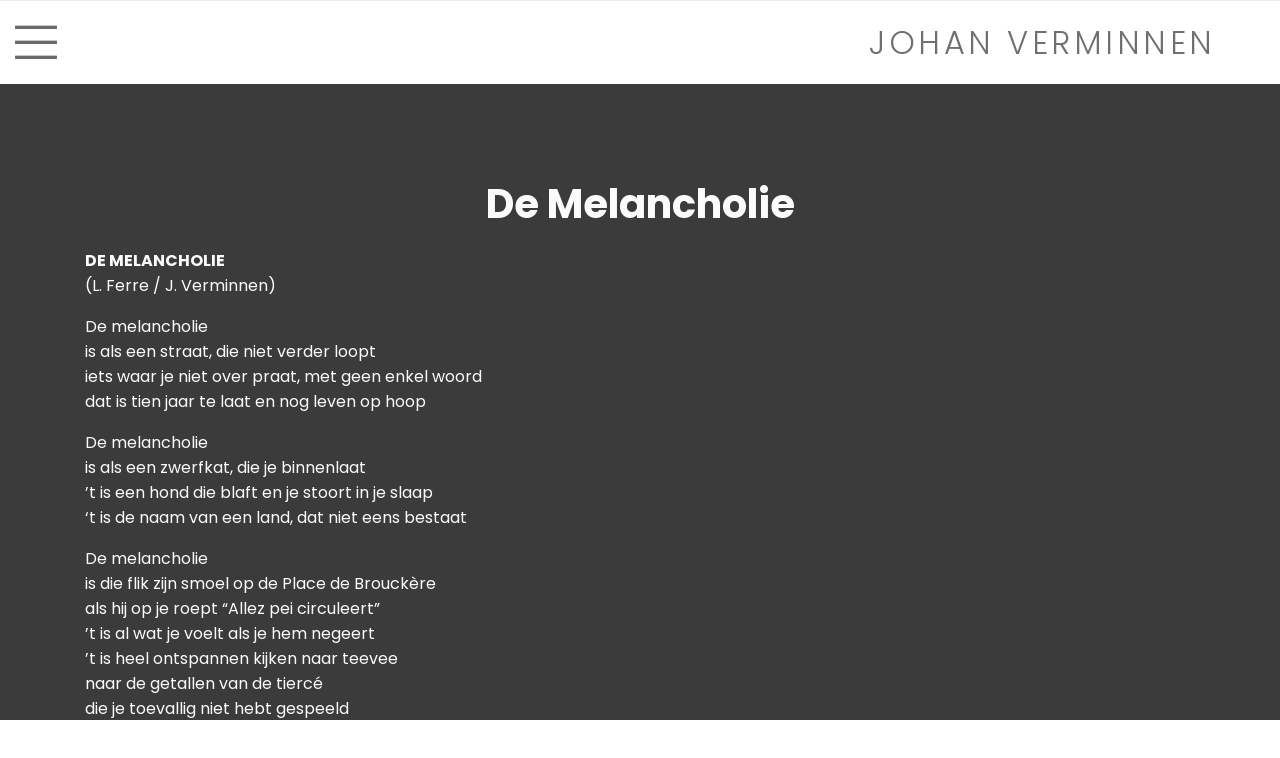

--- FILE ---
content_type: text/html; charset=UTF-8
request_url: https://www.johanverminnen.be/nl/de-melancholie
body_size: 4894
content:
 <!DOCTYPE html>
<html lang="nl">
    <head>
        <meta charset="UTF-8"/>

        <title>De Melancholie | Johan Verminnen</title>
        <meta name="description" content="DE MELANCHOLIE (L. Ferre / J. Verminnen) De melancholie is als een straat, die niet verder loopt iets waar je niet over praat, met geen enkel woord dat is tien jaar te laat en nog leven op hoop De melancholie ..."/>
        <meta name="keywords" content="De Melancholie"/>
        <meta http-equiv="X-UA-Compatible" content="IE=edge,chrome=1">
                <meta name="viewport" content="width=device-width, initial-scale=1, shrink-to-fit=no">                    <meta name="robots" content="index, follow"/>
        
        <!-- CSS STYLES -->
                    <link rel="stylesheet" href="/style/css/app.css?id=c82ea7df159367fa329f" type="text/css" media="all"/>
        
                                <link rel="apple-touch-icon" sizes="180x180" href="/images/icons/apple-touch-icon.png">
        <link rel="icon" type="image/png" sizes="32x32" href="/images/icons/favicon-32x32.png">
        <link rel="icon" type="image/png" sizes="16x16" href="/images/icons/favicon-16x16.png">
        <link rel="manifest" href="/images/icons/site.webmanifest">
        <link rel="mask-icon" href="/images/icons/safari-pinned-tab.svg" color="#00a69c">
        <link rel="shortcut icon" href="/images/icons/favicon.ico">
        <meta name="msapplication-TileColor" content="#ffffff">
        <meta name="msapplication-config" content="/images/icons/browserconfig.xml">
        <meta name="theme-color" content="#004370">

        <!-- OPEN GRAPH VOOR FACEBOOK -->
                    <meta property="og:title" content="De Melancholie"/>
            <meta property="og:url" content="http://www.johanverminnen.be/nl/de-melancholie"/>
            <meta property="og:description" content="DE MELANCHOLIE (L. Ferre / J. Verminnen) De melancholie is als een straat, die niet verder loopt iets waar je niet over praat, met geen enkel woord dat is tien jaar te laat en nog leven op hoop De melancholie ...">
            <meta property="og:site_name" content="Johan Verminnen">
            <meta property="og:type" content="Website"/>
            <meta property="og:locale" content="nl_NL"/>
            <meta property="og:email" content="wim@garifuna.be"/>
            <meta property="og:phone_number" content="+32(0)32300920"/>
            <meta property="og:fax_number" content=""/>
            <meta property="og:latitude" content="50.851386"/>
            <meta property="og:longitude" content="2.718809"/>
            <meta property="og:street-address" content="Varkensmarkt 1 "/>
            <meta property="og:locality" content="Antwerpen"/>
            <meta property="og:region" content="Bree"/>
            <meta property="og:postal-code" content="2000"/>
            <meta property="og:country-name" content="België"/>
                            <meta property="og:image" content="https://www.johanverminnen.be//images/photolib/1583_1200x628.jpg"/>
                    
        <script type="text/javascript">
            var strSessionId = "bkgu3i5d3ajbsaafccqea6u1hk";
            var strPath = "/";
            var strAjaxPath = "/components/ajax/";
            var strLang = "nl";
            var strLabelRequired = "Verplicht veld";
            var strLabelErrorFields = "Niet alle velden zijn correct ingevuld.";
            var strThemeCssFolder = "theme";
                                </script>
        <script type="text/javascript">
            var onloadCallback = function () {
                try {
                    grecaptcha.render('g-recaptcha', {
                        'sitekey': '6Ldpj7IUAAAAALPBEbPmBl9m04JLqS81lOQ_VSQH',
                    });
                }
                catch (e) {

                }
            };
        </script>
        <script src="https://www.google.com/recaptcha/api.js?onload=onloadCallback&render=explicit"
                async defer>
        </script>
        
        <link rel="canonical" href="https://www.johanverminnen.be/nl/de-melancholie"/>

            
    <script async
            src="https://www.googletagmanager.com/gtag/js?id=G-J411XS3DYZ"></script>
    <script>
        window.dataLayer = window.dataLayer || [];

        function gtag() {
            dataLayer.push(arguments)
        };
        gtag('js', new Date());

        gtag('config', 'G-J411XS3DYZ');
        
                
        gtag('config', 'UA-75235770-1');
        
                
    </script>


                <script src="https://www.google.com/recaptcha/api.js" async defer></script>
    </head>
    <body>

    
<header class="position-relative z-index-1">
    <div class="border-top pt-3 mb-3 mb-lg-0">
        <div class="">
            <div class="row d-flex align-items-center justify-content-between pb-3 m-0">
                <a href="" class="mobile-nav-toggle d-responsive-none col-auto col-sm-6  text-dark" title='Menu'>
    <i class="fal fa-bars fa-3x"></i>
</a>                                    <a href="/" class="p-0 px-lg-3 logo-tpl col-8  col-sm-6 col-md-4 col-lg-4 " title="Johan Verminnen">
    Johan verminnen

</a>

                                <div class="main-nav d-responsive-block d-none">
                    <div class="container p-0 px-lg-3 d-flex justify-content-end ">
                            <nav class=" navbar p-0">
        <div class="d-flex justify-content-end w-100">
            <button type="button" class="mobile-nav-toggle d-block close d-var-none" aria-label="Sluit">
                <span aria-hidden="true">
                    <i class="fas fa-times"></i>
                </span>
            </button>
        </div>
        <ul class="nav w-100 mt-n3 mt-sm-0 justify-content-end">
                            <li class="nav-item w-100 w-var-auto  " >
                                        <a href="/"
                       title="Nieuws" class="d-block p-1  py-lg-1 pr-lg-1 px-lg-0  nav-link">
                                                    Nieuws

                                                                            </a>
                                                        </li>
                            <li class="nav-item w-100 w-var-auto   ml-md-0 ml-lg-4" >
                                        <a href="/nl/fotos"
                       title="Fotos" class="d-block p-1  py-lg-1 pr-lg-1 px-lg-0  nav-link">
                                                    Foto's

                                                                            </a>
                                                        </li>
                            <li class="nav-item w-100 w-var-auto   ml-md-0 ml-lg-4" >
                                        <a href="/nl/verzamelingen"
                       title="Verzamelingen" class="d-block p-1  py-lg-1 pr-lg-1 px-lg-0  nav-link">
                                                    Verzamelingen

                                                                            </a>
                                                        </li>
                            <li class="nav-item w-100 w-var-auto   ml-md-0 ml-lg-4" >
                                        <a href="/nl/gastenboek"
                       title="Gastenboek" class="d-block p-1  py-lg-1 pr-lg-1 px-lg-0  nav-link">
                                                    Gastenboek

                                                                            </a>
                                                        </li>
                            <li class="nav-item w-100 w-var-auto   ml-md-0 ml-lg-4" >
                                        <a href="/nl/bio"
                       title="Bio" class="d-block p-1  py-lg-1 pr-lg-1 px-lg-0  nav-link">
                                                    Bio

                                                                            </a>
                                                        </li>
                            <li class="nav-item w-100 w-var-auto   ml-md-0 ml-lg-4  hover-sub "  aria-haspopup="true">
                                            <span title="Muziek" class="d-block p-1 py-lg-1 pr-lg-1 px-lg-0  font-weight-bold nav-link">
                                                        Muziek

                                                            <i class="far fa-angle-down fa-xs ml-1 text-primary"></i>
                                                                            </span>
                                                                <ul class="nav bg-white border-left border-right border-bottom subitem-small stay-open">
                                                                                                <li class="dropdown dropright position-static">
                                        <a href="/nl/muziek/muzikanten" title="Muzikanten"
                                                                                      class=" d-flex align-items-center justify-content-between text-nowrap dropdown-item nav-link">
                                            Muzikanten

                                                                                    </a>

                                                                            </li>
                                                                                                                                <li class="dropdown dropright position-static">
                                        <a href="/nl/muziek/liedjes" title="Liedjes"
                                                                                      class=" d-flex align-items-center justify-content-between text-nowrap dropdown-item nav-link">
                                            Liedjes

                                                                                    </a>

                                                                            </li>
                                                                                                                                <li class="dropdown dropright position-static">
                                        <a href="/nl/muziek/discografie" title="Discografie"
                                                                                      class=" d-flex align-items-center justify-content-between text-nowrap dropdown-item nav-link">
                                            Discografie

                                                                                    </a>

                                                                            </li>
                                                                                                                                <li class="dropdown dropright position-static">
                                        <a href="/nl/muziek/in-duet" title="In duet"
                                                                                      class=" d-flex align-items-center justify-content-between text-nowrap dropdown-item nav-link">
                                            In duet

                                                                                    </a>

                                                                            </li>
                                                                                    </ul>
                                    </li>
                            <li class="nav-item w-100 w-var-auto   product ml-md-0 ml-lg-4  hover-sub "  aria-haspopup="true">
                                        <a href="/nl/onzeproducten"
                       title="Shop" class="d-block p-1  py-lg-1 pr-lg-1 px-lg-0  nav-link">
                                                    Shop

                                                                            </a>
                                                        </li>
                            <li class="nav-item w-100 w-var-auto   ml-md-0 ml-lg-4" >
                                        <a href="/nl/media"
                       title="Media" class="d-block p-1  py-lg-1 pr-lg-1 px-lg-0  nav-link">
                                                    Media

                                                                            </a>
                                                        </li>
                            <li class="nav-item w-100 w-var-auto   ml-md-0 ml-lg-4" >
                                        <a href="/nl/contact"
                       title="Contact" class="d-block p-1  py-lg-1 pr-lg-1 px-lg-0  nav-link">
                                                    Contact

                                                                            </a>
                                                        </li>
                    </ul>
    </nav>
                        <div id="mini-cart-container" class="hover-sub ml-2 position-sm-absolute position-lg-relative right-2">
    <a href="/nl/cart" class="btn btn-primary" title="Afrekenen">
        <i class="fal fa-shopping-cart" aria-hidden="true"></i>
            </a>

    </div>                    </div>
                </div>
            </div>
        </div>
    </div>
</header>
<main class='content' role="main">
    <div style="background:linear-gradient(rgba(0, 0, 0, 0.65), rgba(0, 0, 0, 0.65)) 0% 10% no-repeat padding-box ;  background-color: darkgray;   background-size: cover;">

        
        
                                                                                                                                                                                                                    
                                                                
                                

                                
                                
                                                                                                                                                                                                                                                            <div class="container text-light pb-1">

                                                                
                                                                
                                

                                
                                    <div class=" pt-lg-8 pt-md-5 pt-sm-3">
        <h1 class=" text-center">De Melancholie</h1>

                <div class="date-time text-uppercase">
    
    </div>    </div>


                                                                    </div>
                                                                                                                                                                                                                                                            <div class="container text-light pb-1">

                                                                
                                                                
                                

                                
                                <div>
    <p><strong>DE MELANCHOLIE<br /> </strong>(L. Ferre / J. Verminnen)</p>
<p>De melancholie<br /> is als een straat, die niet verder loopt<br /> iets waar je niet over praat, met geen enkel woord<br /> dat is tien jaar te laat en nog leven op hoop</p>
<p>De melancholie<br /> is als een zwerfkat, die je binnenlaat<br /> &rsquo;t is een hond die blaft en je stoort in je slaap<br /> &lsquo;t is de naam van een land, dat niet eens bestaat</p>
<p>De melancholie<br /> is die flik zijn smoel op de Place de Brouck&egrave;re<br /> als hij op je roept &ldquo;Allez pei circuleert&rdquo;<br /> &rsquo;t is al wat je voelt als je hem negeert<br /> &rsquo;t is heel ontspannen kijken naar teevee<br /> naar de getallen van de tierc&eacute;<br /> die je toevallig niet hebt gespeeld</p>
<p>De melancholie (2x)<br /> is een bedelaar bij een belastingontvanger<br /> is een koppel dat blij kijkt naar een dure mantel<br /> is die moeder van mij die mij als een klein kind behandelt</p>
<p>De melancholie<br /> dat is Garbo zien la Reine Christine<br /> dat is Charlot zien zo oud als Chaplin<br /> dat is Victor Hugo en Leopoldine</p>
<p>De melancholie<br /> is &lsquo;t geverfde haar van een valse blonde<br /> die haar leeftijd verraadt met dat grijze eronder<br /> &rsquo;t is al wat je spaart, &rsquo;t is een open wonde<br /> &rsquo;t is een chimpansee in de Antwerpse Zoo<br /> die je aankijkt en smeekt doe open toch die kooi<br /> die zijn leven geeft voor een apennoot</p>
<p>De melancholie (2x)<br /> is een streepje zon dat door tralies viel<br /> op een magere hond in een asiel<br /> omdat er iemand komt die hem koopt misschien</p>
<p>De melancholie<br /> is door een wolk de lente zien<br /> achter een traan even lachen misschien<br /> in een boeket een veldbloem zien<br /> <br /> De melanchie<br /> is kijken naar &rsquo;t water heel beslist<br /> alsof dit voor jou nu het einde is<br /> en dan naar huis gaan want het is zo fris<br /> is een zwarte gedachte en je weet niet waarom<br /> is naar iets trachten dat toch nooit komt<br /> is je wanhoop versmachten want het leven is kort<br /> De melancholie (2x)</p>
<p><strong><br /> <iframe width="425" height="350" src="https://www.youtube.com/embed/XTwvWmAPPUA"></iframe><br /> </strong></p>
</div>
                                                                    </div>
                                                                                                                                                                                                                                                            <div class="container text-light pb-1">

                                                                
                                                                
                                

                                
                                    <div>
        
            </div>

                                                                    </div>
                                                                                                                                                                                                                                                        
                                                                
                                

                                
                                
                                                                                                                                                                                                                                                        
                                                                
                                

                                
                                
                                                                                                                                                                                                                                                                                                        <div class="container text-light pb-1">

                                                                
                                                                
                                

                                
                                    <div class="mt-5 ">
        <b class="d-block h2 mb-3 text-light">Afbeeldingen</b>
                    <div class="row d-flex justify-content-around">
                                    <a href="/images/photolib/1800x1800/1583/melancholie.jpg"
                             class="col-xl-2 col-lg-3 col-sm-6 mb-5 w-100 d-flex fancybox justify-content-center align-self-center"                       title="Melancholie" data-fancybox="gallery" title="Melancholie" data-caption="Melancholie"
                       rel="gallery">
                                                            <picture>
                                                                                                        <img src="/images/photolib/300x300c/1583/melancholie.jpg" alt="Melancholie" title="Melancholie" class="img-thumbnail img-fluid"/>
                    
                    <div class="row d-flex justify-content-center">

                                    <span class="text-white p-2 mt-2 pl-4">Melancholie</span>
                            </div>
            </picture>

                                            </a>
                            </div>
        
    </div>

                                                                    </div>
                                                                                                                                                                                                                                                        
                                                                
                                

                                
                                
                                                                                                                                                                                                                                                        
                                                                
                                

                                
                                    

                                                                                                                                                                                                                                                                                                                                                                                                                                            <div class="container text-light pb-1">

                                                                
                                                                
                                

                                
                                
                                                                    </div>
                                                                                                                        
                                        <div class="container  align-self-center page-navigation">
                                            <a href="/nl/de-marionet" class="btn btn-rounded bg-white   float-left text-dark">
                            <i class="fas fa-arrow-left"></i>
                            <span class="prevnxt">
                                Vorige
                            </span>
                            <img class="d-none d-md-inline" src="/images/photolib/40x40/1548/no-image.png" alt="">

                        </a>
                                                   <a href="/nl/de-musette" class="btn btn-rounded bg-white   btn-circle text-dark float-right">

                            <img class="d-none d-md-inline" src="/images/photolib/40x40/1548/no-image.png" alt="">
                            <span class="prevnxt">
                                Volgende

                            </span>
                            <i class="fas fa-arrow-right"></i>
                        </a>
                    
                </div>
                        

</div>

</main>
<footer class="text-light">
            <div class="py-6">
            <div class="container">
                <div class="row mb-3">
                    <div class="col-lg-3 col-md-4 mb-4 mb-lg-0">
                                                <address class=" contact-address">
                <h3 class="font-weight-light">
            MANAGEMENT
        </h3>
                 T.a.v Wim Schuer
                <br/>
        Varkensmarkt

                    1
                                    <br/>
        2000 Antwerpen
                <a href="mailto:wim@garifuna.be" class="d-block mt-2 text-white">wim@garifuna.be</a>
                <a href="tel:+32(0)32300920" class="text-light">+32(0)32300920</a>
        </address>
                    </div>
                    <div class="col-lg-3 col-md-4">
                        <div class="row">

                            <div class="col-lg-6">
                                                                                                                                                                <a href="/nl/home-1" class="text-white d-block text-uppercase">
                                    Nieuws
                                </a>
                                                                                                                                <a href="/nl/fotos" class="text-white d-block text-uppercase">
                                    Foto's
                                </a>
                                                                                                                                <a href="/nl/gastenboek" class="text-white d-block text-uppercase">
                                    Gastenboek
                                </a>
                                                                                                                                <a href="/nl/bio" class="text-white d-block text-uppercase">
                                    Bio
                                </a>
                                                                                                                                <a href="/nl/muziek" class="text-white d-block text-uppercase">
                                    Muziek
                                </a>
                                                                                            </div>
                            <div class="col-md-6 align-items-center">

                                                                                                                                <a href="/nl/onzeproducten" class="text-white d-block text-uppercase">
                                    Shop
                                </a>
                                                                                                                                <a href="/nl/media" class="text-white d-block text-uppercase">
                                    Media
                                </a>
                                                                                                                                <a href="/nl/contact" class="text-white d-block text-uppercase">
                                    Contact
                                </a>
                                                                                                                                <a href="/nl/privacyverklaring" class="text-white d-block text-uppercase">
                                    Privacyverklaring
                                </a>
                                                                                            </div>
                        </div>
                    </div>
                    <div class="col-lg-6 col-md-4 justify-content-center d-flex text-center ">
                            <nav class="nav ml-3">
                    <a href="http://www.facebook.com/verminnenjohan" title="Facebook" target="_blank" rel="external" class="px-4 py-0 footerlink text-light d-flex align-items-center justify-content-center text-center">
                                <i class="fab fa-facebook mr-2"></i>
                <span class="hidden-md">Volg mij op Facebook</span>
            </a>
            </nav>

                    </div>
                </div>
                <small class="text-gray-800  credit-text">
                    Site by <a href="http://www.digitalmind.be" rel="external" title="DigitalMind">DigitalMind</a>
                </small>
            </div>
        </div>
    
    </footer>


    <script type="text/javascript" src="/javascript/build/manifest.js?id=a4adc70d386dd0e3da48"></script>
    <script type="text/javascript" src="/javascript/build/vendor.js?id=89ce17e8261450f46c4f"></script>
    <script type="text/javascript" src="/javascript/build/app.js?id=6e0f025f8a44eaafa0d5"></script>
</body>
</html>